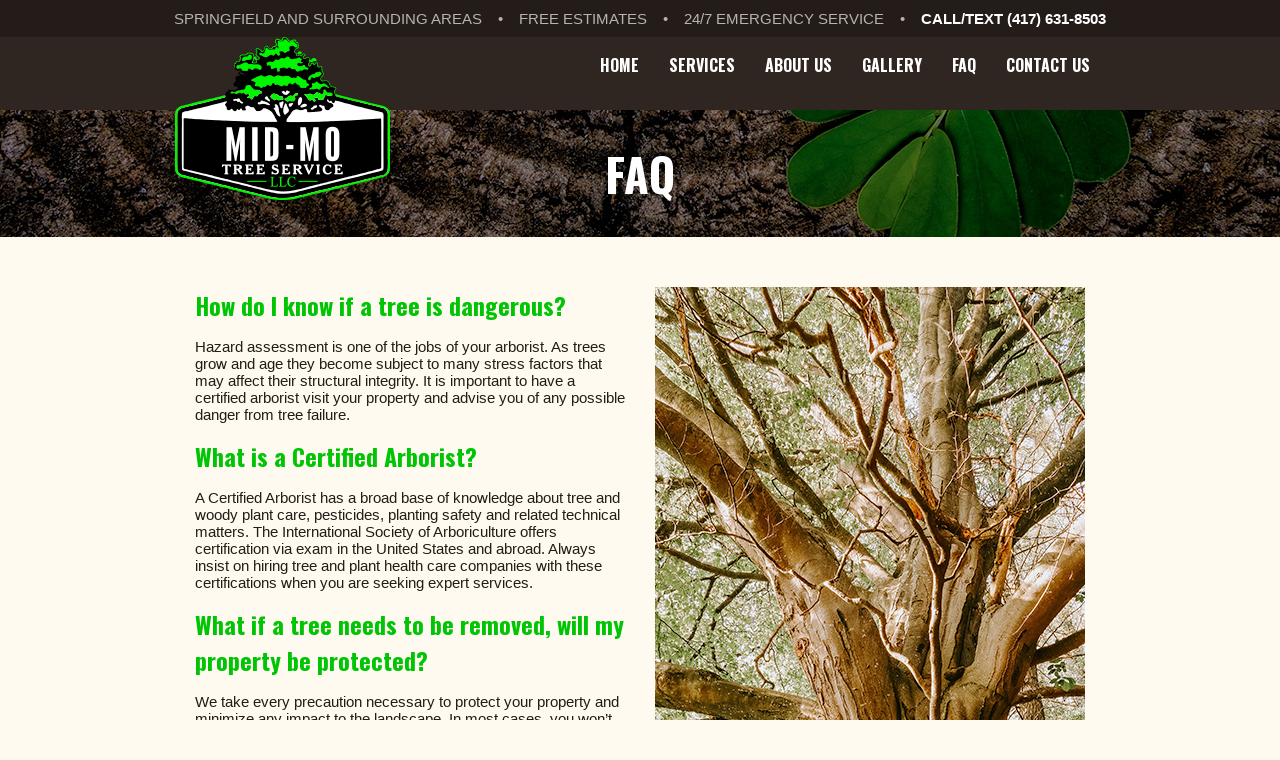

--- FILE ---
content_type: text/html; charset=UTF-8
request_url: https://midmotree.com/faq/
body_size: 38701
content:
<!DOCTYPE html><html lang="en-US" class="no-js"><head><meta charset="UTF-8"><link rel="dns-prefetch" href="//www.google-analytics.com"><link media="all" href="https://midmotree.com/wp-content/cache/autoptimize/css/autoptimize_ed1c5098481e451b737a45edfdfcb502.css" rel="stylesheet" /><title>FAQ - MID-MO Tree Service | Answers to tree service questions</title><meta name="viewport" content="width=device-width,initial-scale=1.0"><meta name="description" content="MID-MO Tree Service | 15 Years of Knowledge &amp; Experience"><link rel="shortcut icon" href="https://midmotree.com/wp-content/themes/CustomDesign/favicon.ico"><link href="https://fonts.googleapis.com/css?family=Oswald:700" rel="stylesheet"><meta name='robots' content='max-image-preview:large, index, follow, max-snippet:-1, max-video-preview:-1' /><meta name="description" content="MID-MO Tree Service provides answers to your questions like &quot;How do I know if a tree is dangerous?&quot; and &quot;When should I have my trees pruned?&quot;" /><link rel="canonical" href="https://midmotree.com/faq/" /><meta property="og:locale" content="en_US" /><meta property="og:type" content="article" /><meta property="og:title" content="FAQ - MID-MO Tree Service | Answers to tree service questions" /><meta property="og:description" content="MID-MO Tree Service provides answers to your questions like &quot;How do I know if a tree is dangerous?&quot; and &quot;When should I have my trees pruned?&quot;" /><meta property="og:url" content="https://midmotree.com/faq/" /><meta property="og:site_name" content="MID-MO Tree Service" /><meta property="article:modified_time" content="2019-05-13T16:03:42+00:00" /><meta property="og:image" content="https://midmotree.com/wp-content/uploads/2019/03/faq4.jpg" /><meta name="twitter:card" content="summary_large_image" /><meta name="twitter:label1" content="Est. reading time"><meta name="twitter:data1" content="2 minutes"> <script type="application/ld+json" class="yoast-schema-graph">{"@context":"https://schema.org","@graph":[{"@type":"WebSite","@id":"https://midmotree.com/#website","url":"https://midmotree.com/","name":"MID-MO Tree Service","description":"MID-MO Tree Service | 15 Years of Knowledge &amp; Experience","potentialAction":[{"@type":"SearchAction","target":"https://midmotree.com/?s={search_term_string}","query-input":"required name=search_term_string"}],"inLanguage":"en-US"},{"@type":"ImageObject","@id":"https://midmotree.com/faq/#primaryimage","inLanguage":"en-US","url":"https://midmotree.com/wp-content/uploads/2019/03/faq4.jpg","width":430,"height":1350},{"@type":"WebPage","@id":"https://midmotree.com/faq/#webpage","url":"https://midmotree.com/faq/","name":"FAQ - MID-MO Tree Service | Answers to tree service questions","isPartOf":{"@id":"https://midmotree.com/#website"},"primaryImageOfPage":{"@id":"https://midmotree.com/faq/#primaryimage"},"datePublished":"2019-03-21T18:30:13+00:00","dateModified":"2019-05-13T16:03:42+00:00","description":"MID-MO Tree Service provides answers to your questions like \"How do I know if a tree is dangerous?\" and \"When should I have my trees pruned?\"","breadcrumb":{"@id":"https://midmotree.com/faq/#breadcrumb"},"inLanguage":"en-US","potentialAction":[{"@type":"ReadAction","target":["https://midmotree.com/faq/"]}]},{"@type":"BreadcrumbList","@id":"https://midmotree.com/faq/#breadcrumb","itemListElement":[{"@type":"ListItem","position":1,"item":{"@type":"WebPage","@id":"https://midmotree.com/","url":"https://midmotree.com/","name":"Home"}},{"@type":"ListItem","position":2,"item":{"@type":"WebPage","@id":"https://midmotree.com/faq/","url":"https://midmotree.com/faq/","name":"FAQ"}}]}]}</script> <link rel='dns-prefetch' href='//ajax.googleapis.com' /><link rel='dns-prefetch' href='//cdnjs.cloudflare.com' /><link rel='dns-prefetch' href='//s.w.org' /> <script type="text/javascript">window._wpemojiSettings = {"baseUrl":"https:\/\/s.w.org\/images\/core\/emoji\/13.0.1\/72x72\/","ext":".png","svgUrl":"https:\/\/s.w.org\/images\/core\/emoji\/13.0.1\/svg\/","svgExt":".svg","source":{"concatemoji":"https:\/\/midmotree.com\/wp-includes\/js\/wp-emoji-release.min.js?ver=5.7.14"}};
			!function(e,a,t){var n,r,o,i=a.createElement("canvas"),p=i.getContext&&i.getContext("2d");function s(e,t){var a=String.fromCharCode;p.clearRect(0,0,i.width,i.height),p.fillText(a.apply(this,e),0,0);e=i.toDataURL();return p.clearRect(0,0,i.width,i.height),p.fillText(a.apply(this,t),0,0),e===i.toDataURL()}function c(e){var t=a.createElement("script");t.src=e,t.defer=t.type="text/javascript",a.getElementsByTagName("head")[0].appendChild(t)}for(o=Array("flag","emoji"),t.supports={everything:!0,everythingExceptFlag:!0},r=0;r<o.length;r++)t.supports[o[r]]=function(e){if(!p||!p.fillText)return!1;switch(p.textBaseline="top",p.font="600 32px Arial",e){case"flag":return s([127987,65039,8205,9895,65039],[127987,65039,8203,9895,65039])?!1:!s([55356,56826,55356,56819],[55356,56826,8203,55356,56819])&&!s([55356,57332,56128,56423,56128,56418,56128,56421,56128,56430,56128,56423,56128,56447],[55356,57332,8203,56128,56423,8203,56128,56418,8203,56128,56421,8203,56128,56430,8203,56128,56423,8203,56128,56447]);case"emoji":return!s([55357,56424,8205,55356,57212],[55357,56424,8203,55356,57212])}return!1}(o[r]),t.supports.everything=t.supports.everything&&t.supports[o[r]],"flag"!==o[r]&&(t.supports.everythingExceptFlag=t.supports.everythingExceptFlag&&t.supports[o[r]]);t.supports.everythingExceptFlag=t.supports.everythingExceptFlag&&!t.supports.flag,t.DOMReady=!1,t.readyCallback=function(){t.DOMReady=!0},t.supports.everything||(n=function(){t.readyCallback()},a.addEventListener?(a.addEventListener("DOMContentLoaded",n,!1),e.addEventListener("load",n,!1)):(e.attachEvent("onload",n),a.attachEvent("onreadystatechange",function(){"complete"===a.readyState&&t.readyCallback()})),(n=t.source||{}).concatemoji?c(n.concatemoji):n.wpemoji&&n.twemoji&&(c(n.twemoji),c(n.wpemoji)))}(window,document,window._wpemojiSettings);</script> <script type='text/javascript' src='https://ajax.googleapis.com/ajax/libs/jquery/3.3.1/jquery.min.js?ver=3.3.1' id='jquery-js'></script> <script type='text/javascript' src='https://cdnjs.cloudflare.com/ajax/libs/conditionizr.js/4.1.0/conditionizr.js?ver=4.1.0' id='conditionizr-js'></script> <link rel="https://api.w.org/" href="https://midmotree.com/wp-json/" /><link rel="alternate" type="application/json" href="https://midmotree.com/wp-json/wp/v2/pages/137" /><link rel="alternate" type="application/json+oembed" href="https://midmotree.com/wp-json/oembed/1.0/embed?url=https%3A%2F%2Fmidmotree.com%2Ffaq%2F" /><link rel="alternate" type="text/xml+oembed" href="https://midmotree.com/wp-json/oembed/1.0/embed?url=https%3A%2F%2Fmidmotree.com%2Ffaq%2F&#038;format=xml" /> <script>jQuery(document).ready(function($) {

    var ResponsiveMenu = {
        trigger: '#responsive-menu-button',
        animationSpeed: 500,
        breakpoint: 792,
        pushButton: 'off',
        animationType: 'slide',
        animationSide: 'left',
        pageWrapper: '',
        isOpen: false,
        triggerTypes: 'click',
        activeClass: 'is-active',
        container: '#responsive-menu-container',
        openClass: 'responsive-menu-open',
        accordion: 'off',
        activeArrow: '▲',
        inactiveArrow: '▼',
        wrapper: '#responsive-menu-wrapper',
        closeOnBodyClick: 'off',
        closeOnLinkClick: 'off',
        itemTriggerSubMenu: 'off',
        linkElement: '.responsive-menu-item-link',
        subMenuTransitionTime: 200,
        openMenu: function() {
            $(this.trigger).addClass(this.activeClass);
            $('html').addClass(this.openClass);
            $('.responsive-menu-button-icon-active').hide();
            $('.responsive-menu-button-icon-inactive').show();
            this.setButtonTextOpen();
            this.setWrapperTranslate();
            this.isOpen = true;
        },
        closeMenu: function() {
            $(this.trigger).removeClass(this.activeClass);
            $('html').removeClass(this.openClass);
            $('.responsive-menu-button-icon-inactive').hide();
            $('.responsive-menu-button-icon-active').show();
            this.setButtonText();
            this.clearWrapperTranslate();
            this.isOpen = false;
        },
        setButtonText: function() {
            if($('.responsive-menu-button-text-open').length > 0 && $('.responsive-menu-button-text').length > 0) {
                $('.responsive-menu-button-text-open').hide();
                $('.responsive-menu-button-text').show();
            }
        },
        setButtonTextOpen: function() {
            if($('.responsive-menu-button-text').length > 0 && $('.responsive-menu-button-text-open').length > 0) {
                $('.responsive-menu-button-text').hide();
                $('.responsive-menu-button-text-open').show();
            }
        },
        triggerMenu: function() {
            this.isOpen ? this.closeMenu() : this.openMenu();
        },
        triggerSubArrow: function(subarrow) {
            var sub_menu = $(subarrow).parent().siblings('.responsive-menu-submenu');
            var self = this;
            if(this.accordion == 'on') {
                /* Get Top Most Parent and the siblings */
                var top_siblings = sub_menu.parents('.responsive-menu-item-has-children').last().siblings('.responsive-menu-item-has-children');
                var first_siblings = sub_menu.parents('.responsive-menu-item-has-children').first().siblings('.responsive-menu-item-has-children');
                /* Close up just the top level parents to key the rest as it was */
                top_siblings.children('.responsive-menu-submenu').slideUp(self.subMenuTransitionTime, 'linear').removeClass('responsive-menu-submenu-open');
                /* Set each parent arrow to inactive */
                top_siblings.each(function() {
                    $(this).find('.responsive-menu-subarrow').first().html(self.inactiveArrow);
                    $(this).find('.responsive-menu-subarrow').first().removeClass('responsive-menu-subarrow-active');
                });
                /* Now Repeat for the current item siblings */
                first_siblings.children('.responsive-menu-submenu').slideUp(self.subMenuTransitionTime, 'linear').removeClass('responsive-menu-submenu-open');
                first_siblings.each(function() {
                    $(this).find('.responsive-menu-subarrow').first().html(self.inactiveArrow);
                    $(this).find('.responsive-menu-subarrow').first().removeClass('responsive-menu-subarrow-active');
                });
            }
            if(sub_menu.hasClass('responsive-menu-submenu-open')) {
                sub_menu.slideUp(self.subMenuTransitionTime, 'linear').removeClass('responsive-menu-submenu-open');
                $(subarrow).html(this.inactiveArrow);
                $(subarrow).removeClass('responsive-menu-subarrow-active');
            } else {
                sub_menu.slideDown(self.subMenuTransitionTime, 'linear').addClass('responsive-menu-submenu-open');
                $(subarrow).html(this.activeArrow);
                $(subarrow).addClass('responsive-menu-subarrow-active');
            }
        },
        menuHeight: function() {
            return $(this.container).height();
        },
        menuWidth: function() {
            return $(this.container).width();
        },
        wrapperHeight: function() {
            return $(this.wrapper).height();
        },
        setWrapperTranslate: function() {
            switch(this.animationSide) {
                case 'left':
                    translate = 'translateX(' + this.menuWidth() + 'px)'; break;
                case 'right':
                    translate = 'translateX(-' + this.menuWidth() + 'px)'; break;
                case 'top':
                    translate = 'translateY(' + this.wrapperHeight() + 'px)'; break;
                case 'bottom':
                    translate = 'translateY(-' + this.menuHeight() + 'px)'; break;
            }
            if(this.animationType == 'push') {
                $(this.pageWrapper).css({'transform':translate});
                $('html, body').css('overflow-x', 'hidden');
            }
            if(this.pushButton == 'on') {
                $('#responsive-menu-button').css({'transform':translate});
            }
        },
        clearWrapperTranslate: function() {
            var self = this;
            if(this.animationType == 'push') {
                $(this.pageWrapper).css({'transform':''});
                setTimeout(function() {
                    $('html, body').css('overflow-x', '');
                }, self.animationSpeed);
            }
            if(this.pushButton == 'on') {
                $('#responsive-menu-button').css({'transform':''});
            }
        },
        init: function() {
            var self = this;
            $(this.trigger).on(this.triggerTypes, function(e){
                e.stopPropagation();
                self.triggerMenu();
            });
            $(this.trigger).mouseup(function(){
                $(self.trigger).blur();
            });
            $('.responsive-menu-subarrow').on('click', function(e) {
                e.preventDefault();
                e.stopPropagation();
                self.triggerSubArrow(this);
            });
            $(window).resize(function() {
                if($(window).width() > self.breakpoint) {
                    if(self.isOpen){
                        self.closeMenu();
                    }
                } else {
                    if($('.responsive-menu-open').length>0){
                        self.setWrapperTranslate();
                    }
                }
            });
            if(this.closeOnLinkClick == 'on') {
                $(this.linkElement).on('click', function(e) {
                    e.preventDefault();
                    /* Fix for when close menu on parent clicks is on */
                    if(self.itemTriggerSubMenu == 'on' && $(this).is('.responsive-menu-item-has-children > ' + self.linkElement)) {
                        return;
                    }
                    old_href = $(this).attr('href');
                    old_target = typeof $(this).attr('target') == 'undefined' ? '_self' : $(this).attr('target');
                    if(self.isOpen) {
                        if($(e.target).closest('.responsive-menu-subarrow').length) {
                            return;
                        }
                        self.closeMenu();
                        setTimeout(function() {
                            window.open(old_href, old_target);
                        }, self.animationSpeed);
                    }
                });
            }
            if(this.closeOnBodyClick == 'on') {
                $(document).on('click', 'body', function(e) {
                    if(self.isOpen) {
                        if($(e.target).closest('#responsive-menu-container').length || $(e.target).closest('#responsive-menu-button').length) {
                            return;
                        }
                    }
                    self.closeMenu();
                });
            }
            if(this.itemTriggerSubMenu == 'on') {
                $('.responsive-menu-item-has-children > ' + this.linkElement).on('click', function(e) {
                    e.preventDefault();
                    self.triggerSubArrow($(this).children('.responsive-menu-subarrow').first());
                });
            }

                        if (jQuery('#responsive-menu-button').css('display') != 'none') {
                $('#responsive-menu-button,#responsive-menu a.responsive-menu-item-link, #responsive-menu-wrapper input').focus( function() {
                    $(this).addClass('is-active');
                    $('html').addClass('responsive-menu-open');
                    $('#responsive-menu li').css({"opacity": "1", "margin-left": "0"});
                });

                $('#responsive-menu-button, a.responsive-menu-item-link,#responsive-menu-wrapper input').focusout( function() {
                    if ( $(this).last('#responsive-menu-button a.responsive-menu-item-link') ) {
                        $(this).removeClass('is-active');
                        $('html').removeClass('responsive-menu-open');
                    }
                });
            }

                        $('#responsive-menu a.responsive-menu-item-link').keydown(function(event) {
                console.log( event.keyCode );
                if ( [13,27,32,35,36,37,38,39,40].indexOf( event.keyCode) == -1) {
                    return;
                }
                var link = $(this);
                switch(event.keyCode) {
                    case 13:
                                                link.click();
                        break;
                    case 27:
                                                var dropdown = link.parent('li').parents('.responsive-menu-submenu');
                        if ( dropdown.length > 0 ) {
                            dropdown.hide();
                            dropdown.prev().focus();
                        }
                        break;

                    case 32:
                                                var dropdown = link.parent('li').find('.responsive-menu-submenu');
                        if ( dropdown.length > 0 ) {
                            dropdown.show();
                            dropdown.find('a, input, button, textarea').first().focus();
                        }
                        break;

                    case 35:
                                                var dropdown = link.parent('li').find('.responsive-menu-submenu');
                        if ( dropdown.length > 0 ) {
                            dropdown.hide();
                        }
                        $(this).parents('#responsive-menu').find('a.responsive-menu-item-link').filter(':visible').last().focus();
                        break;
                    case 36:
                                                var dropdown = link.parent('li').find('.responsive-menu-submenu');
                        if( dropdown.length > 0 ) {
                            dropdown.hide();
                        }
                        $(this).parents('#responsive-menu').find('a.responsive-menu-item-link').filter(':visible').first().focus();
                        break;
                    case 37:
                    case 38:
                        event.preventDefault();
                        event.stopPropagation();
                                                if ( link.parent('li').prevAll('li').filter(':visible').first().length == 0) {
                            link.parent('li').nextAll('li').filter(':visible').last().find('a').first().focus();
                        } else {
                            link.parent('li').prevAll('li').filter(':visible').first().find('a').first().focus();
                        }
                        break;
                    case 39:
                    case 40:
                        event.preventDefault();
                        event.stopPropagation();
                                                if( link.parent('li').nextAll('li').filter(':visible').first().length == 0) {
                            link.parent('li').prevAll('li').filter(':visible').last().find('a').first().focus();
                        } else {
                            link.parent('li').nextAll('li').filter(':visible').first().find('a').first().focus();
                        }
                        break;
                }
            });
        }
    };
    ResponsiveMenu.init();
});</script> <script>conditionizr({
		debug      : false,
		scriptSrc  : 'https://midmotree.com/wp-content/themes/CustomDesign/js/conditionizr/',
		styleSrc   : 'https://midmotree.com/wp-content/themes/CustomDesign/css/conditionizr/',
		ieLessThan : {active: true, version: '9', scripts: true, styles: true, classes: true, customScript: '//cdnjs.cloudflare.com/ajax/libs/html5shiv/3.6.1/html5shiv.js'},
		chrome     : { scripts: true, styles: true, classes: true, customScript: false },
		safari     : { scripts: true, styles: true, classes: true, customScript: false },
		opera      : { scripts: true, styles: true, classes: true, customScript: false },
		firefox    : { scripts: true, styles: true, classes: true, customScript: false },
		ie10       : { scripts: true, styles: true, classes: true, customScript: false },
		ie9        : { scripts: true, styles: true, classes: true, customScript: false },
		ie8        : { scripts: true, styles: true, classes: true, customScript: false },
		ie7        : { scripts: true, styles: true, classes: true, customScript: false },
		ie6        : { scripts: true, styles: true, classes: true, customScript: false },
		retina     : { scripts: true, styles: true, classes: true, customScript: false },
		mac    : true,
		win    : true,
		x11    : true,
		linux  : true
	});</script> </head><body class="page-template-default page page-id-137 faq responsive-menu-slide-left"><header class="header"><div class="topbrown"><center>SPRINGFIELD AND SURROUNDING AREAS &nbsp;&nbsp;&nbsp;•&nbsp;&nbsp;&nbsp; FREE ESTIMATES &nbsp;&nbsp;&nbsp;•&nbsp;&nbsp;&nbsp; 24/7 EMERGENCY SERVICE &nbsp;&nbsp;&nbsp;•&nbsp;&nbsp;&nbsp; <a href="tel:417-631-8503">CALL/TEXT (417) 631-8503</a></center></div><div class="wrapper"><div class="logo"><a href="https://midmotree.com"><img src="/wp-content/uploads/2021/03/logoneon.png" alt="Mid-MO Tree Service" border="0"></a></div><div class="navi"><nav><ul><li id="menu-item-126" class="menu-item menu-item-type-post_type menu-item-object-page menu-item-home menu-item-126"><a href="https://midmotree.com/">Home</a></li><li id="menu-item-127" class="menu-item menu-item-type-post_type menu-item-object-page menu-item-127"><a href="https://midmotree.com/services/">Services</a></li><li id="menu-item-125" class="menu-item menu-item-type-post_type menu-item-object-page menu-item-125"><a href="https://midmotree.com/about-us/">About Us</a></li><li id="menu-item-128" class="menu-item menu-item-type-custom menu-item-object-custom menu-item-128"><a href="#galleryofwork">Gallery</a></li><li id="menu-item-139" class="menu-item menu-item-type-post_type menu-item-object-page current-menu-item page_item page-item-137 current_page_item menu-item-139"><a href="https://midmotree.com/faq/" aria-current="page">FAQ</a></li><li id="menu-item-136" class="menu-item menu-item-type-post_type menu-item-object-page menu-item-136"><a href="https://midmotree.com/contact-us/">Contact Us</a></li></ul></nav></div> <br class="clear"></div></header><div class="headerheight"></div><div class="wrapper"></div><h1 class="headerbg">FAQ</h1><div class="wrapper"><section><div class="wp-block-columns has-2-columns"><div class="wp-block-column"><h2>How do I know if a tree is dangerous?</h2><p>Hazard assessment is one of the jobs of your arborist. As trees grow and age they become subject to many stress  factors that may affect their structural integrity. It is important to  have a certified arborist visit your property and advise you of any  possible danger from tree failure.</p><h2>What is a Certified Arborist?</h2><p>A Certified Arborist has a broad base of knowledge  about tree and woody plant care, pesticides, planting safety and related  technical matters. The International Society of Arboriculture offers  certification via exam in the United States and abroad. Always insist on  hiring tree and plant health care companies with these certifications  when you are seeking expert services.</p><h2>What if a tree needs to be removed, will my property be protected?</h2><p>We take every precaution necessary to protect your  property and minimize any impact to the landscape. In most cases, you  won’t be able to tell we were even there (except for the tree work we  did, of course).</p><h2>When should I have my trees pruned?</h2><p>There are several situations that might warrant  getting your tree pruned: safety, aesthetics and tree health. Broken or  dead branches fall without warning, making them very dangerous. Also, if  a tree’s branches grow too big for the tree or are too close to your  roof or chimney, they need to be pruned and cleared to prevent damage to  your home. From an aesthetic perspective, pruning can help make a tree  look better or provide you with a better view of your property or  horizon. If you are thinking about pruning a tree, be sure to use a  Certified Arborist. Unskilled and uneducated workers can damage your  trees and property.</p><h2>Why is it necessary for a tree company to have insurance?</h2><p>Simply put, tree work is dangerous and should only  be done by a professional. Liability insurance is important because it  protects you and your property from potential risk and damage. Workman’s  compensation insurance protects tree professionals while they are  working on a job. When you are seeking to hire a tree company, be sure  to request proof of comprehensive insurance from their insurance carrier  before any work is started. If you have any doubts, call the insurance  carrier for verification.</p><h2>What should I look for in a tree company?</h2><p>The top things to look for in a tree care company 
are quality, reliability and experience. Look for professional 
certifications and licenses and, most importantly, reputation. It is 
also important to look for a company with an active and aggressive 
safety program. Finally, it’s very important the tree care company have 
all the correct insurance in place and should be available to answer 
your questions about any of these issues.</p></div><div class="wp-block-column"><figure class="wp-block-image"><img loading="lazy" width="430" height="1350" src="https://midmotree.com/wp-content/uploads/2019/03/faq4.jpg" alt="How do I know if a tree is dangerous?" class="wp-image-179" srcset="https://midmotree.com/wp-content/uploads/2019/03/faq4.jpg 430w, https://midmotree.com/wp-content/uploads/2019/03/faq4-250x785.jpg 250w, https://midmotree.com/wp-content/uploads/2019/03/faq4-120x377.jpg 120w" sizes="(max-width: 430px) 100vw, 430px" /></figure></div></div></section></div><footer id="galleryofwork"><br><br><h2 style="text-align: center; color: white;">GALLERY OF OUR WORK</h2><br><br><div id="metaslider-id-221" style="width: 100%;" class="ml-slider-3-80-0 ml-slider-pro-2-24-0 metaslider metaslider-flex metaslider-221 ml-slider ms-theme-bubble nav-hidden has-carousel-mode" role="region" aria-roledescription="Slideshow" aria-label="Gallery 2"><div id="metaslider_container_221"><div id="metaslider_221"><ul class='slides'><li style="display: none; width: 100%;" class="slide-246 ms-image " aria-roledescription="slide" aria-label="slide-246"><img src="https://midmotree.com/wp-content/uploads/2020/09/IMG_0037-245x245.jpg" height="245" width="245" alt="" class="slider-221 slide-246" title="IMG_0037" /></li><li style="display: none; width: 100%;" class="slide-247 ms-image " aria-roledescription="slide" aria-label="slide-247"><img src="https://midmotree.com/wp-content/uploads/2020/09/IMG_0038-245x245.jpg" height="245" width="245" alt="" class="slider-221 slide-247" title="IMG_0038" /></li><li style="display: none; width: 100%;" class="slide-248 ms-image " aria-roledescription="slide" aria-label="slide-248"><img src="https://midmotree.com/wp-content/uploads/2020/09/IMG_0045-245x245.jpg" height="245" width="245" alt="" class="slider-221 slide-248" title="IMG_0045" /></li><li style="display: none; width: 100%;" class="slide-249 ms-image " aria-roledescription="slide" aria-label="slide-249"><img src="https://midmotree.com/wp-content/uploads/2020/09/IMG_0547-245x245.jpg" height="245" width="245" alt="" class="slider-221 slide-249" title="IMG_0547" /></li><li style="display: none; width: 100%;" class="slide-250 ms-image " aria-roledescription="slide" aria-label="slide-250"><img src="https://midmotree.com/wp-content/uploads/2020/09/IMG_0548-245x245.jpg" height="245" width="245" alt="" class="slider-221 slide-250" title="IMG_0548" /></li><li style="display: none; width: 100%;" class="slide-251 ms-image " aria-roledescription="slide" aria-label="slide-251"><img src="https://midmotree.com/wp-content/uploads/2020/09/IMG_0549-245x245.jpg" height="245" width="245" alt="" class="slider-221 slide-251" title="IMG_0549" /></li><li style="display: none; width: 100%;" class="slide-252 ms-image " aria-roledescription="slide" aria-label="slide-252"><img src="https://midmotree.com/wp-content/uploads/2020/09/IMG_0556-1-245x245.jpg" height="245" width="245" alt="" class="slider-221 slide-252" title="IMG_0556 (1)" /></li><li style="display: none; width: 100%;" class="slide-253 ms-image " aria-roledescription="slide" aria-label="slide-253"><img src="https://midmotree.com/wp-content/uploads/2020/09/IMG_0558-1-245x245.jpg" height="245" width="245" alt="" class="slider-221 slide-253" title="IMG_0558 (1)" /></li><li style="display: none; width: 100%;" class="slide-254 ms-image " aria-roledescription="slide" aria-label="slide-254"><img src="https://midmotree.com/wp-content/uploads/2020/09/IMG_0559-245x245.jpg" height="245" width="245" alt="" class="slider-221 slide-254" title="IMG_0559" /></li><li style="display: none; width: 100%;" class="slide-255 ms-image " aria-roledescription="slide" aria-label="slide-255"><img src="https://midmotree.com/wp-content/uploads/2020/09/IMG_0560-245x245.jpg" height="245" width="245" alt="" class="slider-221 slide-255" title="IMG_0560" /></li><li style="display: none; width: 100%;" class="slide-256 ms-image " aria-roledescription="slide" aria-label="slide-256"><img src="https://midmotree.com/wp-content/uploads/2020/09/IMG_0561-245x245.jpg" height="245" width="245" alt="" class="slider-221 slide-256" title="IMG_0561" /></li><li style="display: none; width: 100%;" class="slide-257 ms-image " aria-roledescription="slide" aria-label="slide-257"><img src="https://midmotree.com/wp-content/uploads/2020/09/IMG_1082-245x245.jpg" height="245" width="245" alt="" class="slider-221 slide-257" title="IMG_1082" /></li><li style="display: none; width: 100%;" class="slide-258 ms-image " aria-roledescription="slide" aria-label="slide-258"><img src="https://midmotree.com/wp-content/uploads/2020/09/IMG_1083-245x245.jpg" height="245" width="245" alt="" class="slider-221 slide-258" title="IMG_1083" /></li><li style="display: none; width: 100%;" class="slide-259 ms-image " aria-roledescription="slide" aria-label="slide-259"><img src="https://midmotree.com/wp-content/uploads/2020/09/IMG_1164-245x245.jpg" height="245" width="245" alt="" class="slider-221 slide-259" title="IMG_1164" /></li><li style="display: none; width: 100%;" class="slide-260 ms-image " aria-roledescription="slide" aria-label="slide-260"><img src="https://midmotree.com/wp-content/uploads/2020/09/IMG_1199-245x245.jpg" height="245" width="245" alt="" class="slider-221 slide-260" title="IMG_1199" /></li><li style="display: none; width: 100%;" class="slide-261 ms-image " aria-roledescription="slide" aria-label="slide-261"><img src="https://midmotree.com/wp-content/uploads/2020/09/IMG_1720-245x245.jpg" height="245" width="245" alt="" class="slider-221 slide-261" title="IMG_1720" /></li><li style="display: none; width: 100%;" class="slide-262 ms-image " aria-roledescription="slide" aria-label="slide-262"><img src="https://midmotree.com/wp-content/uploads/2020/09/IMG_3029-245x245.jpg" height="245" width="245" alt="" class="slider-221 slide-262" title="IMG_3029" /></li><li style="display: none; width: 100%;" class="slide-263 ms-image " aria-roledescription="slide" aria-label="slide-263"><img src="https://midmotree.com/wp-content/uploads/2020/09/IMG_3969-245x245.jpg" height="245" width="245" alt="" class="slider-221 slide-263" title="IMG_3969" /></li><li style="display: none; width: 100%;" class="slide-264 ms-image " aria-roledescription="slide" aria-label="slide-264"><img src="https://midmotree.com/wp-content/uploads/2020/09/IMG_4415-245x245.jpg" height="245" width="245" alt="" class="slider-221 slide-264" title="IMG_4415" /></li><li style="display: none; width: 100%;" class="slide-265 ms-image " aria-roledescription="slide" aria-label="slide-265"><img src="https://midmotree.com/wp-content/uploads/2020/09/IMG_4784-245x245.jpg" height="245" width="245" alt="" class="slider-221 slide-265" title="IMG_4784" /></li><li style="display: none; width: 100%;" class="slide-266 ms-image " aria-roledescription="slide" aria-label="slide-266"><img src="https://midmotree.com/wp-content/uploads/2020/09/IMG_4922-245x245.jpg" height="245" width="245" alt="" class="slider-221 slide-266" title="IMG_4922" /></li><li style="display: none; width: 100%;" class="slide-267 ms-image " aria-roledescription="slide" aria-label="slide-267"><img src="https://midmotree.com/wp-content/uploads/2020/09/IMG_5029-245x245.jpg" height="245" width="245" alt="" class="slider-221 slide-267" title="IMG_5029" /></li><li style="display: none; width: 100%;" class="slide-277 ms-image " aria-roledescription="slide" aria-label="slide-277"><img src="https://midmotree.com/wp-content/uploads/2021/02/03adf5d9-520f-4bd3-ae28-d8df43bf2d74-e1614042157520-245x245.jpg" height="245" width="245" alt="" class="slider-221 slide-277" title="03adf5d9-520f-4bd3-ae28-d8df43bf2d74" /></li><li style="display: none; width: 100%;" class="slide-278 ms-image " aria-roledescription="slide" aria-label="slide-278"><img src="https://midmotree.com/wp-content/uploads/2021/02/97c5bc6e-5667-44d7-a9a8-612c6797e335-245x245.jpg" height="245" width="245" alt="" class="slider-221 slide-278" title="97c5bc6e-5667-44d7-a9a8-612c6797e335" /></li><li style="display: none; width: 100%;" class="slide-279 ms-image " aria-roledescription="slide" aria-label="slide-279"><img src="https://midmotree.com/wp-content/uploads/2021/02/d96380b8-000d-45a8-81eb-89534d30aebf-245x245.jpg" height="245" width="245" alt="" class="slider-221 slide-279" title="d96380b8-000d-45a8-81eb-89534d30aebf" /></li></ul></div></div></div><divclass="footer"><div class="footer-widget"></div><div class="footer-widget"></div><div class="footer-widget"></div><br /><div style="clear: both;"></div><center><a href="https://www.facebook.com/Mid-Mo-tree-service-2292804204300306/" target="_blank"><img src="/wp-content/uploads/2019/03/facebook.png"></a><p class="copyright">708 North Foxhill Cir., Nixa, MO 65714 <br><br> Service areas include Springfield, Nixa, Ozark and Republic.<br><br> Copyright &copy; 2026 All Rights Reserved. Website created by <a href="https://www.kaletechnology.com/" target="_blank" style="color: white;" class="lightgreentext">Kale Technology Services, LLC</a></p></center></div></footer> <script>window.jQuery || document.write('<script src="https://cdnjs.cloudflare.com/ajax/libs/jquery/3.3.1/jquery.min.js"><\/script>');</script> <button id="responsive-menu-button"  tabindex="1"
 class="responsive-menu-button responsive-menu-boring
 responsive-menu-accessible"
 type="button"
 aria-label="Menu"> <span class="responsive-menu-box"> <span class="responsive-menu-inner"></span> </span> </button><div id="responsive-menu-container" class="slide-left"><div id="responsive-menu-wrapper" role="navigation" aria-label="main-menu"><ul id="responsive-menu" role="menubar" aria-label="main-menu" ><li id="responsive-menu-item-126" class=" menu-item menu-item-type-post_type menu-item-object-page menu-item-home responsive-menu-item"  role="none"><a href="https://midmotree.com/" class="responsive-menu-item-link" tabindex="1" role="menuitem">Home</a></li><li id="responsive-menu-item-127" class=" menu-item menu-item-type-post_type menu-item-object-page responsive-menu-item"  role="none"><a href="https://midmotree.com/services/" class="responsive-menu-item-link" tabindex="1" role="menuitem">Services</a></li><li id="responsive-menu-item-125" class=" menu-item menu-item-type-post_type menu-item-object-page responsive-menu-item"  role="none"><a href="https://midmotree.com/about-us/" class="responsive-menu-item-link" tabindex="1" role="menuitem">About Us</a></li><li id="responsive-menu-item-128" class=" menu-item menu-item-type-custom menu-item-object-custom responsive-menu-item"  role="none"><a href="#galleryofwork" class="responsive-menu-item-link" tabindex="1" role="menuitem">Gallery</a></li><li id="responsive-menu-item-139" class=" menu-item menu-item-type-post_type menu-item-object-page current-menu-item page_item page-item-137 current_page_item responsive-menu-item responsive-menu-current-item"  role="none"><a href="https://midmotree.com/faq/" class="responsive-menu-item-link" tabindex="1" role="menuitem">FAQ</a></li><li id="responsive-menu-item-136" class=" menu-item menu-item-type-post_type menu-item-object-page responsive-menu-item"  role="none"><a href="https://midmotree.com/contact-us/" class="responsive-menu-item-link" tabindex="1" role="menuitem">Contact Us</a></li></ul><div id="responsive-menu-additional-content"></div></div></div> <script type='text/javascript' id='metaslider-flex-slider-js-after'>var metaslider_221 = function($) {$('#metaslider_221').addClass('flexslider');
            $('#metaslider_221').flexslider({ 
                slideshowSpeed:3000,
                animation:'slide',
                controlNav:false,
                directionNav:true,
                pauseOnHover:false,
                direction:'horizontal',
                reverse:false,
                keyboard:1,
                touch:1,
                animationSpeed:600,
                prevText:"Previous",
                nextText:"Next",
                smoothHeight:false,
                fadeFirstSlide:true,
                easing:"linear",
                slideshow:true,
                itemWidth:245,
                minItems:1,
                move:1,
                itemMargin:5
            });
            $(document).trigger('metaslider/initialized', '#metaslider_221');
        };
 jQuery(document).ready(function($) {
 $('.metaslider').attr('tabindex', '0');
 $(document).on('keyup.slider', function(e) {
  });
 });
        var timer_metaslider_221 = function() {
            var slider = !window.jQuery ? window.setTimeout(timer_metaslider_221, 100) : !jQuery.isReady ? window.setTimeout(timer_metaslider_221, 1) : metaslider_221(window.jQuery);
        };
        timer_metaslider_221();</script> <script defer src="https://midmotree.com/wp-content/cache/autoptimize/js/autoptimize_c63e5d051972e96cdddb2dbb8838e2e7.js"></script></body></html>